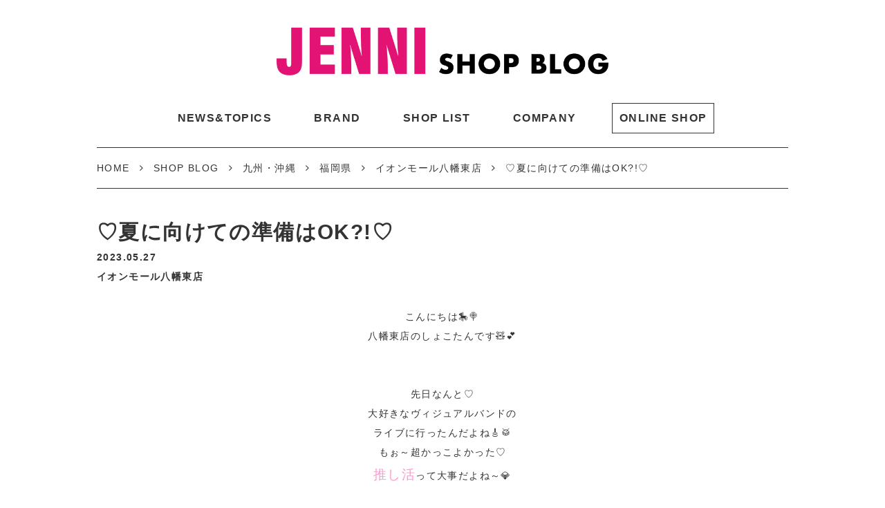

--- FILE ---
content_type: text/html; charset=UTF-8
request_url: https://jenni-shopblog.jp/blog/1123464
body_size: 9640
content:
<!doctype html>
<!--[if lt IE 7]><html dir="ltr" lang="ja"
	prefix="og: https://ogp.me/ns#"  class="no-js lt-ie9 lt-ie8 lt-ie7"><![endif]-->
<!--[if (IE 7)&!(IEMobile)]><html dir="ltr" lang="ja"
	prefix="og: https://ogp.me/ns#"  class="no-js lt-ie9 lt-ie8"><![endif]-->
<!--[if (IE 8)&!(IEMobile)]><html dir="ltr" lang="ja"
	prefix="og: https://ogp.me/ns#"  class="no-js lt-ie9"><![endif]-->
<!--[if gt IE 8]><html dir="ltr" lang="ja"
	prefix="og: https://ogp.me/ns#"  class="no-js"><!<![endif]-->
<html>
<head>
<meta charset="utf-8">
<meta http-equiv="content-language" content="ja">
<meta http-equiv="X-UA-Compatible" content="IE=edge">
<meta name="HandheldFriendly" content="True">
<meta name="MobileOptimized" content="320">
<meta name="viewport" content="width=device-width, initial-scale=1"/>
<!--[if lt IE 9]>
<script src="//html5shiv.googlecode.com/svn/trunk/html5.js"></script>
<script src="//css3-mediaqueries-js.googlecode.com/svn/trunk/css3-mediaqueries.js"></script>
<![endif]-->  
<title>♡夏に向けての準備はOK?!♡ - JENNI SHOP BLOG</title>

		<!-- All in One SEO 4.3.5.1 - aioseo.com -->
		<meta name="description" content="こんにちは🎠🍭 八幡東店のしょこたんです🧸💕" />
		<meta name="robots" content="max-image-preview:large" />
		<link rel="canonical" href="https://jenni-shopblog.jp/blog/1123464" />
		<meta name="generator" content="All in One SEO (AIOSEO) 4.3.5.1 " />
		<meta property="og:locale" content="ja_JP" />
		<meta property="og:site_name" content="JENNI SHOP BLOG - JENNI SHOP BLOG" />
		<meta property="og:type" content="article" />
		<meta property="og:title" content="♡夏に向けての準備はOK?!♡ - JENNI SHOP BLOG" />
		<meta property="og:description" content="こんにちは🎠🍭 八幡東店のしょこたんです🧸💕" />
		<meta property="og:url" content="https://jenni-shopblog.jp/blog/1123464" />
		<meta property="article:published_time" content="2023-05-27T06:52:19+00:00" />
		<meta property="article:modified_time" content="2023-05-27T06:52:19+00:00" />
		<meta name="twitter:card" content="summary_large_image" />
		<meta name="twitter:title" content="♡夏に向けての準備はOK?!♡ - JENNI SHOP BLOG" />
		<meta name="twitter:description" content="こんにちは🎠🍭 八幡東店のしょこたんです🧸💕" />
		<script type="application/ld+json" class="aioseo-schema">
			{"@context":"https:\/\/schema.org","@graph":[{"@type":"BlogPosting","@id":"https:\/\/jenni-shopblog.jp\/blog\/1123464#blogposting","name":"\u2661\u590f\u306b\u5411\u3051\u3066\u306e\u6e96\u5099\u306fOK?!\u2661 - JENNI SHOP BLOG","headline":"\u2661\u590f\u306b\u5411\u3051\u3066\u306e\u6e96\u5099\u306fOK?!\u2661","author":{"@id":"https:\/\/jenni-shopblog.jp\/blog\/author\/54#author"},"publisher":{"@id":"https:\/\/jenni-shopblog.jp\/#organization"},"image":{"@type":"ImageObject","url":"https:\/\/jenni-shopblog.jp\/wp-content\/uploads\/2023\/05\/Picsart_23-05-26_22-24-02-384-scaled.jpg","width":2560,"height":2560},"datePublished":"2023-05-27T06:52:19+09:00","dateModified":"2023-05-27T06:52:19+09:00","inLanguage":"ja","mainEntityOfPage":{"@id":"https:\/\/jenni-shopblog.jp\/blog\/1123464#webpage"},"isPartOf":{"@id":"https:\/\/jenni-shopblog.jp\/blog\/1123464#webpage"},"articleSection":"\u30a4\u30aa\u30f3\u30e2\u30fc\u30eb\u516b\u5e61\u6771\u5e97"},{"@type":"BreadcrumbList","@id":"https:\/\/jenni-shopblog.jp\/blog\/1123464#breadcrumblist","itemListElement":[{"@type":"ListItem","@id":"https:\/\/jenni-shopblog.jp\/#listItem","position":1,"item":{"@type":"WebPage","@id":"https:\/\/jenni-shopblog.jp\/","name":"\u30db\u30fc\u30e0","description":"\u30b8\u30a7\u30cb\u30a3\u30b7\u30e7\u30c3\u30d7\u30d6\u30ed\u30b0\u3067\u306f\u65b0\u4f5c\u30a2\u30a4\u30c6\u30e0\u306e\u7d39\u4ecb\u3084\u304a\u53cb\u3060\u3061\u30b9\u30ca\u30c3\u30d7\u3001\u6700\u65b0\u30a4\u30d9\u30f3\u30c8\u30cb\u30e5\u30fc\u30b9\u306a\u3069\u5185\u5bb9\u76db\u308a\u3060\u304f\u3055\u3093\uff01\u304a\u6c17\u306b\u5165\u308a\u306e\u304a\u5e97\u306e\u60c5\u5831\u3092\u3044\u3061\u65e9\u304f\u30c1\u30a7\u30c3\u30af\uff01\uff01\uff01","url":"https:\/\/jenni-shopblog.jp\/"}}]},{"@type":"Organization","@id":"https:\/\/jenni-shopblog.jp\/#organization","name":"JENNI SHOP BLOG","url":"https:\/\/jenni-shopblog.jp\/"},{"@type":"Person","@id":"https:\/\/jenni-shopblog.jp\/blog\/author\/54#author","url":"https:\/\/jenni-shopblog.jp\/blog\/author\/54","name":"\u30a4\u30aa\u30f3\u30e2\u30fc\u30eb\u516b\u5e61\u6771\u5e97","image":{"@type":"ImageObject","@id":"https:\/\/jenni-shopblog.jp\/blog\/1123464#authorImage","url":"https:\/\/secure.gravatar.com\/avatar\/018e42c496d9c1eead7da1dd41d2c2bf?s=96&d=mm&r=g","width":96,"height":96,"caption":"\u30a4\u30aa\u30f3\u30e2\u30fc\u30eb\u516b\u5e61\u6771\u5e97"}},{"@type":"WebPage","@id":"https:\/\/jenni-shopblog.jp\/blog\/1123464#webpage","url":"https:\/\/jenni-shopblog.jp\/blog\/1123464","name":"\u2661\u590f\u306b\u5411\u3051\u3066\u306e\u6e96\u5099\u306fOK?!\u2661 - JENNI SHOP BLOG","description":"\u3053\u3093\u306b\u3061\u306f\ud83c\udfa0\ud83c\udf6d \u516b\u5e61\u6771\u5e97\u306e\u3057\u3087\u3053\u305f\u3093\u3067\u3059\ud83e\uddf8\ud83d\udc95","inLanguage":"ja","isPartOf":{"@id":"https:\/\/jenni-shopblog.jp\/#website"},"breadcrumb":{"@id":"https:\/\/jenni-shopblog.jp\/blog\/1123464#breadcrumblist"},"author":{"@id":"https:\/\/jenni-shopblog.jp\/blog\/author\/54#author"},"creator":{"@id":"https:\/\/jenni-shopblog.jp\/blog\/author\/54#author"},"image":{"@type":"ImageObject","url":"https:\/\/jenni-shopblog.jp\/wp-content\/uploads\/2023\/05\/Picsart_23-05-26_22-24-02-384-scaled.jpg","@id":"https:\/\/jenni-shopblog.jp\/#mainImage","width":2560,"height":2560},"primaryImageOfPage":{"@id":"https:\/\/jenni-shopblog.jp\/blog\/1123464#mainImage"},"datePublished":"2023-05-27T06:52:19+09:00","dateModified":"2023-05-27T06:52:19+09:00"},{"@type":"WebSite","@id":"https:\/\/jenni-shopblog.jp\/#website","url":"https:\/\/jenni-shopblog.jp\/","name":"JENNI SHOP BLOG","description":"JENNI SHOP BLOG","inLanguage":"ja","publisher":{"@id":"https:\/\/jenni-shopblog.jp\/#organization"}}]}
		</script>
		<!-- All in One SEO -->

<link rel='stylesheet' id='sbi_styles-css'  href='https://jenni-shopblog.jp/wp-content/plugins/instagram-feed/css/sbi-styles.min.css?ver=6.1.5' type='text/css' media='all' />
<link rel='stylesheet' id='wp-block-library-css'  href='https://jenni-shopblog.jp/wp-includes/css/dist/block-library/style.min.css' type='text/css' media='all' />
<style id='global-styles-inline-css' type='text/css'>
body{--wp--preset--color--black: #000000;--wp--preset--color--cyan-bluish-gray: #abb8c3;--wp--preset--color--white: #ffffff;--wp--preset--color--pale-pink: #f78da7;--wp--preset--color--vivid-red: #cf2e2e;--wp--preset--color--luminous-vivid-orange: #ff6900;--wp--preset--color--luminous-vivid-amber: #fcb900;--wp--preset--color--light-green-cyan: #7bdcb5;--wp--preset--color--vivid-green-cyan: #00d084;--wp--preset--color--pale-cyan-blue: #8ed1fc;--wp--preset--color--vivid-cyan-blue: #0693e3;--wp--preset--color--vivid-purple: #9b51e0;--wp--preset--gradient--vivid-cyan-blue-to-vivid-purple: linear-gradient(135deg,rgba(6,147,227,1) 0%,rgb(155,81,224) 100%);--wp--preset--gradient--light-green-cyan-to-vivid-green-cyan: linear-gradient(135deg,rgb(122,220,180) 0%,rgb(0,208,130) 100%);--wp--preset--gradient--luminous-vivid-amber-to-luminous-vivid-orange: linear-gradient(135deg,rgba(252,185,0,1) 0%,rgba(255,105,0,1) 100%);--wp--preset--gradient--luminous-vivid-orange-to-vivid-red: linear-gradient(135deg,rgba(255,105,0,1) 0%,rgb(207,46,46) 100%);--wp--preset--gradient--very-light-gray-to-cyan-bluish-gray: linear-gradient(135deg,rgb(238,238,238) 0%,rgb(169,184,195) 100%);--wp--preset--gradient--cool-to-warm-spectrum: linear-gradient(135deg,rgb(74,234,220) 0%,rgb(151,120,209) 20%,rgb(207,42,186) 40%,rgb(238,44,130) 60%,rgb(251,105,98) 80%,rgb(254,248,76) 100%);--wp--preset--gradient--blush-light-purple: linear-gradient(135deg,rgb(255,206,236) 0%,rgb(152,150,240) 100%);--wp--preset--gradient--blush-bordeaux: linear-gradient(135deg,rgb(254,205,165) 0%,rgb(254,45,45) 50%,rgb(107,0,62) 100%);--wp--preset--gradient--luminous-dusk: linear-gradient(135deg,rgb(255,203,112) 0%,rgb(199,81,192) 50%,rgb(65,88,208) 100%);--wp--preset--gradient--pale-ocean: linear-gradient(135deg,rgb(255,245,203) 0%,rgb(182,227,212) 50%,rgb(51,167,181) 100%);--wp--preset--gradient--electric-grass: linear-gradient(135deg,rgb(202,248,128) 0%,rgb(113,206,126) 100%);--wp--preset--gradient--midnight: linear-gradient(135deg,rgb(2,3,129) 0%,rgb(40,116,252) 100%);--wp--preset--duotone--dark-grayscale: url('#wp-duotone-dark-grayscale');--wp--preset--duotone--grayscale: url('#wp-duotone-grayscale');--wp--preset--duotone--purple-yellow: url('#wp-duotone-purple-yellow');--wp--preset--duotone--blue-red: url('#wp-duotone-blue-red');--wp--preset--duotone--midnight: url('#wp-duotone-midnight');--wp--preset--duotone--magenta-yellow: url('#wp-duotone-magenta-yellow');--wp--preset--duotone--purple-green: url('#wp-duotone-purple-green');--wp--preset--duotone--blue-orange: url('#wp-duotone-blue-orange');--wp--preset--font-size--small: 13px;--wp--preset--font-size--medium: 20px;--wp--preset--font-size--large: 36px;--wp--preset--font-size--x-large: 42px;}.has-black-color{color: var(--wp--preset--color--black) !important;}.has-cyan-bluish-gray-color{color: var(--wp--preset--color--cyan-bluish-gray) !important;}.has-white-color{color: var(--wp--preset--color--white) !important;}.has-pale-pink-color{color: var(--wp--preset--color--pale-pink) !important;}.has-vivid-red-color{color: var(--wp--preset--color--vivid-red) !important;}.has-luminous-vivid-orange-color{color: var(--wp--preset--color--luminous-vivid-orange) !important;}.has-luminous-vivid-amber-color{color: var(--wp--preset--color--luminous-vivid-amber) !important;}.has-light-green-cyan-color{color: var(--wp--preset--color--light-green-cyan) !important;}.has-vivid-green-cyan-color{color: var(--wp--preset--color--vivid-green-cyan) !important;}.has-pale-cyan-blue-color{color: var(--wp--preset--color--pale-cyan-blue) !important;}.has-vivid-cyan-blue-color{color: var(--wp--preset--color--vivid-cyan-blue) !important;}.has-vivid-purple-color{color: var(--wp--preset--color--vivid-purple) !important;}.has-black-background-color{background-color: var(--wp--preset--color--black) !important;}.has-cyan-bluish-gray-background-color{background-color: var(--wp--preset--color--cyan-bluish-gray) !important;}.has-white-background-color{background-color: var(--wp--preset--color--white) !important;}.has-pale-pink-background-color{background-color: var(--wp--preset--color--pale-pink) !important;}.has-vivid-red-background-color{background-color: var(--wp--preset--color--vivid-red) !important;}.has-luminous-vivid-orange-background-color{background-color: var(--wp--preset--color--luminous-vivid-orange) !important;}.has-luminous-vivid-amber-background-color{background-color: var(--wp--preset--color--luminous-vivid-amber) !important;}.has-light-green-cyan-background-color{background-color: var(--wp--preset--color--light-green-cyan) !important;}.has-vivid-green-cyan-background-color{background-color: var(--wp--preset--color--vivid-green-cyan) !important;}.has-pale-cyan-blue-background-color{background-color: var(--wp--preset--color--pale-cyan-blue) !important;}.has-vivid-cyan-blue-background-color{background-color: var(--wp--preset--color--vivid-cyan-blue) !important;}.has-vivid-purple-background-color{background-color: var(--wp--preset--color--vivid-purple) !important;}.has-black-border-color{border-color: var(--wp--preset--color--black) !important;}.has-cyan-bluish-gray-border-color{border-color: var(--wp--preset--color--cyan-bluish-gray) !important;}.has-white-border-color{border-color: var(--wp--preset--color--white) !important;}.has-pale-pink-border-color{border-color: var(--wp--preset--color--pale-pink) !important;}.has-vivid-red-border-color{border-color: var(--wp--preset--color--vivid-red) !important;}.has-luminous-vivid-orange-border-color{border-color: var(--wp--preset--color--luminous-vivid-orange) !important;}.has-luminous-vivid-amber-border-color{border-color: var(--wp--preset--color--luminous-vivid-amber) !important;}.has-light-green-cyan-border-color{border-color: var(--wp--preset--color--light-green-cyan) !important;}.has-vivid-green-cyan-border-color{border-color: var(--wp--preset--color--vivid-green-cyan) !important;}.has-pale-cyan-blue-border-color{border-color: var(--wp--preset--color--pale-cyan-blue) !important;}.has-vivid-cyan-blue-border-color{border-color: var(--wp--preset--color--vivid-cyan-blue) !important;}.has-vivid-purple-border-color{border-color: var(--wp--preset--color--vivid-purple) !important;}.has-vivid-cyan-blue-to-vivid-purple-gradient-background{background: var(--wp--preset--gradient--vivid-cyan-blue-to-vivid-purple) !important;}.has-light-green-cyan-to-vivid-green-cyan-gradient-background{background: var(--wp--preset--gradient--light-green-cyan-to-vivid-green-cyan) !important;}.has-luminous-vivid-amber-to-luminous-vivid-orange-gradient-background{background: var(--wp--preset--gradient--luminous-vivid-amber-to-luminous-vivid-orange) !important;}.has-luminous-vivid-orange-to-vivid-red-gradient-background{background: var(--wp--preset--gradient--luminous-vivid-orange-to-vivid-red) !important;}.has-very-light-gray-to-cyan-bluish-gray-gradient-background{background: var(--wp--preset--gradient--very-light-gray-to-cyan-bluish-gray) !important;}.has-cool-to-warm-spectrum-gradient-background{background: var(--wp--preset--gradient--cool-to-warm-spectrum) !important;}.has-blush-light-purple-gradient-background{background: var(--wp--preset--gradient--blush-light-purple) !important;}.has-blush-bordeaux-gradient-background{background: var(--wp--preset--gradient--blush-bordeaux) !important;}.has-luminous-dusk-gradient-background{background: var(--wp--preset--gradient--luminous-dusk) !important;}.has-pale-ocean-gradient-background{background: var(--wp--preset--gradient--pale-ocean) !important;}.has-electric-grass-gradient-background{background: var(--wp--preset--gradient--electric-grass) !important;}.has-midnight-gradient-background{background: var(--wp--preset--gradient--midnight) !important;}.has-small-font-size{font-size: var(--wp--preset--font-size--small) !important;}.has-medium-font-size{font-size: var(--wp--preset--font-size--medium) !important;}.has-large-font-size{font-size: var(--wp--preset--font-size--large) !important;}.has-x-large-font-size{font-size: var(--wp--preset--font-size--x-large) !important;}
</style>
<link rel='stylesheet' id='slick-css'  href='https://jenni-shopblog.jp/wp-content/themes/pretake/library/css/slick.css?ver=1768361620' type='text/css' media='all' />
<link rel='stylesheet' id='slick-theme-css'  href='https://jenni-shopblog.jp/wp-content/themes/pretake/library/css/slick-theme.css?ver=1768361620' type='text/css' media='all' />
<link rel='stylesheet' id='style-css'  href='https://jenni-shopblog.jp/wp-content/themes/pretake/style.css?ver=1768361620' type='text/css' media='all' />
<script type='text/javascript' src='//ajax.googleapis.com/ajax/libs/jquery/2.1.4/jquery.min.js' id='jquery-js'></script>
<!-- Google Tag Manager -->
<script>(function(w,d,s,l,i){w[l]=w[l]||[];w[l].push({'gtm.start':
new Date().getTime(),event:'gtm.js'});var f=d.getElementsByTagName(s)[0],
j=d.createElement(s),dl=l!='dataLayer'?'&l='+l:'';j.async=true;j.src=
'https://www.googletagmanager.com/gtm.js?id='+i+dl;f.parentNode.insertBefore(j,f);
})(window,document,'script','dataLayer','GTM-PKKLWDK');</script>
<!-- End Google Tag Manager --><link rel="shortcut icon" href="https://jenni-shopblog.jp/wp-content/themes/pretake/images/favicon.ico" />
<link rel="apple-touch-icon" href="https://jenni-shopblog.jp/wp-content/themes/pretake/images/apple-touch-icon.png" sizes="180x180">
<link rel="icon" type="image/png" href="https://jenni-shopblog.jp/wp-content/themes/pretake/images/android-touch-icon.png" sizes="192x192">
</head>
<body>
<title>♡夏に向けての準備はOK?!♡ - JENNI SHOP BLOG</title>

		<!-- All in One SEO 4.3.5.1 - aioseo.com -->
		<meta name="description" content="こんにちは🎠🍭 八幡東店のしょこたんです🧸💕" />
		<meta name="robots" content="max-image-preview:large" />
		<link rel="canonical" href="https://jenni-shopblog.jp/blog/1123464" />
		<meta name="generator" content="All in One SEO (AIOSEO) 4.3.5.1 " />
		<meta property="og:locale" content="ja_JP" />
		<meta property="og:site_name" content="JENNI SHOP BLOG - JENNI SHOP BLOG" />
		<meta property="og:type" content="article" />
		<meta property="og:title" content="♡夏に向けての準備はOK?!♡ - JENNI SHOP BLOG" />
		<meta property="og:description" content="こんにちは🎠🍭 八幡東店のしょこたんです🧸💕" />
		<meta property="og:url" content="https://jenni-shopblog.jp/blog/1123464" />
		<meta property="article:published_time" content="2023-05-27T06:52:19+00:00" />
		<meta property="article:modified_time" content="2023-05-27T06:52:19+00:00" />
		<meta name="twitter:card" content="summary_large_image" />
		<meta name="twitter:title" content="♡夏に向けての準備はOK?!♡ - JENNI SHOP BLOG" />
		<meta name="twitter:description" content="こんにちは🎠🍭 八幡東店のしょこたんです🧸💕" />
		<script type="application/ld+json" class="aioseo-schema">
			{"@context":"https:\/\/schema.org","@graph":[{"@type":"BlogPosting","@id":"https:\/\/jenni-shopblog.jp\/blog\/1123464#blogposting","name":"\u2661\u590f\u306b\u5411\u3051\u3066\u306e\u6e96\u5099\u306fOK?!\u2661 - JENNI SHOP BLOG","headline":"\u2661\u590f\u306b\u5411\u3051\u3066\u306e\u6e96\u5099\u306fOK?!\u2661","author":{"@id":"https:\/\/jenni-shopblog.jp\/blog\/author\/54#author"},"publisher":{"@id":"https:\/\/jenni-shopblog.jp\/#organization"},"image":{"@type":"ImageObject","url":"https:\/\/jenni-shopblog.jp\/wp-content\/uploads\/2023\/05\/Picsart_23-05-26_22-24-02-384-scaled.jpg","width":2560,"height":2560},"datePublished":"2023-05-27T06:52:19+09:00","dateModified":"2023-05-27T06:52:19+09:00","inLanguage":"ja","mainEntityOfPage":{"@id":"https:\/\/jenni-shopblog.jp\/blog\/1123464#webpage"},"isPartOf":{"@id":"https:\/\/jenni-shopblog.jp\/blog\/1123464#webpage"},"articleSection":"\u30a4\u30aa\u30f3\u30e2\u30fc\u30eb\u516b\u5e61\u6771\u5e97"},{"@type":"BreadcrumbList","@id":"https:\/\/jenni-shopblog.jp\/blog\/1123464#breadcrumblist","itemListElement":[{"@type":"ListItem","@id":"https:\/\/jenni-shopblog.jp\/#listItem","position":1,"item":{"@type":"WebPage","@id":"https:\/\/jenni-shopblog.jp\/","name":"\u30db\u30fc\u30e0","description":"\u30b8\u30a7\u30cb\u30a3\u30b7\u30e7\u30c3\u30d7\u30d6\u30ed\u30b0\u3067\u306f\u65b0\u4f5c\u30a2\u30a4\u30c6\u30e0\u306e\u7d39\u4ecb\u3084\u304a\u53cb\u3060\u3061\u30b9\u30ca\u30c3\u30d7\u3001\u6700\u65b0\u30a4\u30d9\u30f3\u30c8\u30cb\u30e5\u30fc\u30b9\u306a\u3069\u5185\u5bb9\u76db\u308a\u3060\u304f\u3055\u3093\uff01\u304a\u6c17\u306b\u5165\u308a\u306e\u304a\u5e97\u306e\u60c5\u5831\u3092\u3044\u3061\u65e9\u304f\u30c1\u30a7\u30c3\u30af\uff01\uff01\uff01","url":"https:\/\/jenni-shopblog.jp\/"}}]},{"@type":"Organization","@id":"https:\/\/jenni-shopblog.jp\/#organization","name":"JENNI SHOP BLOG","url":"https:\/\/jenni-shopblog.jp\/"},{"@type":"Person","@id":"https:\/\/jenni-shopblog.jp\/blog\/author\/54#author","url":"https:\/\/jenni-shopblog.jp\/blog\/author\/54","name":"\u30a4\u30aa\u30f3\u30e2\u30fc\u30eb\u516b\u5e61\u6771\u5e97","image":{"@type":"ImageObject","@id":"https:\/\/jenni-shopblog.jp\/blog\/1123464#authorImage","url":"https:\/\/secure.gravatar.com\/avatar\/018e42c496d9c1eead7da1dd41d2c2bf?s=96&d=mm&r=g","width":96,"height":96,"caption":"\u30a4\u30aa\u30f3\u30e2\u30fc\u30eb\u516b\u5e61\u6771\u5e97"}},{"@type":"WebPage","@id":"https:\/\/jenni-shopblog.jp\/blog\/1123464#webpage","url":"https:\/\/jenni-shopblog.jp\/blog\/1123464","name":"\u2661\u590f\u306b\u5411\u3051\u3066\u306e\u6e96\u5099\u306fOK?!\u2661 - JENNI SHOP BLOG","description":"\u3053\u3093\u306b\u3061\u306f\ud83c\udfa0\ud83c\udf6d \u516b\u5e61\u6771\u5e97\u306e\u3057\u3087\u3053\u305f\u3093\u3067\u3059\ud83e\uddf8\ud83d\udc95","inLanguage":"ja","isPartOf":{"@id":"https:\/\/jenni-shopblog.jp\/#website"},"breadcrumb":{"@id":"https:\/\/jenni-shopblog.jp\/blog\/1123464#breadcrumblist"},"author":{"@id":"https:\/\/jenni-shopblog.jp\/blog\/author\/54#author"},"creator":{"@id":"https:\/\/jenni-shopblog.jp\/blog\/author\/54#author"},"image":{"@type":"ImageObject","url":"https:\/\/jenni-shopblog.jp\/wp-content\/uploads\/2023\/05\/Picsart_23-05-26_22-24-02-384-scaled.jpg","@id":"https:\/\/jenni-shopblog.jp\/#mainImage","width":2560,"height":2560},"primaryImageOfPage":{"@id":"https:\/\/jenni-shopblog.jp\/blog\/1123464#mainImage"},"datePublished":"2023-05-27T06:52:19+09:00","dateModified":"2023-05-27T06:52:19+09:00"},{"@type":"WebSite","@id":"https:\/\/jenni-shopblog.jp\/#website","url":"https:\/\/jenni-shopblog.jp\/","name":"JENNI SHOP BLOG","description":"JENNI SHOP BLOG","inLanguage":"ja","publisher":{"@id":"https:\/\/jenni-shopblog.jp\/#organization"}}]}
		</script>
		<!-- All in One SEO -->

<!-- Google Tag Manager -->
<script>(function(w,d,s,l,i){w[l]=w[l]||[];w[l].push({'gtm.start':
new Date().getTime(),event:'gtm.js'});var f=d.getElementsByTagName(s)[0],
j=d.createElement(s),dl=l!='dataLayer'?'&l='+l:'';j.async=true;j.src=
'https://www.googletagmanager.com/gtm.js?id='+i+dl;f.parentNode.insertBefore(j,f);
})(window,document,'script','dataLayer','GTM-PKKLWDK');</script>
<!-- End Google Tag Manager --></head>
<script>
$(function(){
    $(".menu-toggle").on("click", function() {
        $(this).next().slideToggle();
    });
});
$(function(){
  $('.first_title').on('click', function() {
    if($(this).hasClass('active')){
      $(this).removeClass('active');
      $(this).next().slideUp();
    }else{
      $('.first_title').removeClass('active');
      $('.second').slideUp();
      $(this).addClass('active');
      $(this).next().slideDown();
    }
  });  
  $('.second_title').on('click', function() {
    $(this).next().slideToggle();
    if($(this).hasClass('active')){
      $(this).removeClass('active');
    }else{
      $(this).addClass('active');
    }
  });
});
</script>
<body>
  <header id="header">
    <div class="inner relative">
      <div id="h_logo"><a href="https://jenni-shopblog.jp"><img src="https://jenni-shopblog.jp/wp-content/themes/pretake/images/h_logo.jpg" alt="" /></a></div>
      <span class="menu-toggle"><i class="fa fa-navicon"></i></span>
      <ul id="h_nav">
        <li><a href="https://www.jenni.jp/news">NEWS&amp;TOPICS</a></li>
        <li><a href="https://www.jenni.jp/brandlist">BRAND</a></li>
        <li><a href="https://www.jenni.jp/area">SHOP LIST</a></li>
        <li><a href="https://www.jenni.jp/company">COMPANY</a></li>
        <li class="online"><a href="https://www.jenni.jp/online">ONLINE SHOP</a></li>
      </ul>
    </div>
  </header><div id="breadcrumb"><div class="inner"><ul><li><a class="breadcrumb_home" href="https://jenni-shopblog.jp/">HOME</a></li><li><a href="https://jenni-shopblog.jp/blog">SHOP BLOG</a></li><li><a href="https://jenni-shopblog.jp/blog/area6">九州・沖縄</a></li><li><a href="https://jenni-shopblog.jp/blog/area6/40">福岡県</a></li><li><a href="https://jenni-shopblog.jp/blog/area6/40/054">イオンモール八幡東店</a></li><li>♡夏に向けての準備はOK?!♡</li></ul></div></div><div id="post">
  <div class="inner">
        <h1 class="main_title">♡夏に向けての準備はOK?!♡</h1>
    <div class="data">
      <time>2023.05.27</time>
      <div>イオンモール八幡東店</div>
    </div>
    <div class="contents">
      <div class="moz-text-html" lang="x-unicode">
<div dir="auto">
<div dir="auto" style="text-align: center">こんにちは&#x1f3a0;&#x1f36d;</div>
<div dir="auto" style="text-align: center">八幡東店のしょこたんです&#x1f9f8;&#x1f495;</div>
<div dir="auto" style="text-align: center"> </div>
<div dir="auto" style="text-align: center"> </div>
<div dir="auto" style="text-align: center">先日なんと♡</div>
<div dir="auto" style="text-align: center">大好きなヴィジュアルバンドの</div>
<div dir="auto" style="text-align: center">ライブに行ったんだよね&#x1f3b8;&#x1f941;</div>
<div dir="auto" style="text-align: center">もぉ～超かっこよかった♡</div>
<div dir="auto" style="text-align: center"><span style="font-size: 14pt;color: #ff99cc">推し活</span>って大事だよね～&#x1f48e;</div>
<div dir="auto" style="text-align: center"> </div>
<div dir="auto" style="text-align: center"><img class="alignnone size-medium wp-image-1123469" src="https://jenni-shopblog.jp/wp-content/uploads/2023/05/SNOW_20230526_225153_926-225x300.jpg" alt="" width="225" height="300" srcset="https://jenni-shopblog.jp/wp-content/uploads/2023/05/SNOW_20230526_225153_926-225x300.jpg 225w, https://jenni-shopblog.jp/wp-content/uploads/2023/05/SNOW_20230526_225153_926-768x1024.jpg 768w, https://jenni-shopblog.jp/wp-content/uploads/2023/05/SNOW_20230526_225153_926-1152x1536.jpg 1152w, https://jenni-shopblog.jp/wp-content/uploads/2023/05/SNOW_20230526_225153_926.jpg 1280w" sizes="(max-width: 225px) 100vw, 225px" /></div>
<div dir="auto" style="text-align: center"> </div>
<div dir="auto" style="text-align: center">みんなの<span style="color: #ff99cc;font-size: 14pt">推し</span>も教えて欲しいな&#x1f603;&#x1f497;</div>
<div dir="auto" style="text-align: center"> </div>
<div dir="auto" style="text-align: center"> </div>
<div dir="auto" style="text-align: center"> </div>
<div dir="auto" style="text-align: center">さて&#x1f3b5;今回は</div>
<div dir="auto" style="text-align: center">もーすぐ夏到来っ&#x1f33a;&#x1f34d;</div>
<div dir="auto" style="text-align: center"> </div>
<div dir="auto" style="text-align: center">みんなは夏に向けての</div>
<div dir="auto" style="text-align: center"><span style="color: #ff00ff;font-size: 14pt">準備は出来てる～～&#x1f97a;&#x2728;？</span></div>
<div dir="auto" style="text-align: center"> </div>
<div dir="auto" style="text-align: center"> </div>
<div dir="auto" style="text-align: center"> </div>
<div dir="auto" style="text-align: center">今年はプールの授業や</div>
<div dir="auto" style="text-align: center">海やプールに遊びに行くって子が</div>
<div dir="auto" style="text-align: center">多いよね&#x1f970;&#x2665;&#xfe0f;</div>
<div dir="auto" style="text-align: center"> </div>
<div dir="auto" style="text-align: center"> </div>
<div dir="auto" style="text-align: center">
<div dir="auto">しょこたん&#x1f9f8;が</div>
<div dir="auto">夏の必須アイテム&#x1f424;&#x1f30a;</div>
</div>
<div dir="auto" style="text-align: center"> </div>
<div dir="auto" style="text-align: center"> </div>
<div dir="auto" style="text-align: center">スイムウェアを</div>
<div dir="auto" style="text-align: center">紹介しちゃうよ～&#x1f984;&#x1f497;</div>
<div dir="auto" style="text-align: center"> </div>
<div dir="auto" style="text-align: center"> </div>
<div dir="auto" style="text-align: center"><img loading="lazy" class="alignnone size-medium wp-image-1123466" src="https://jenni-shopblog.jp/wp-content/uploads/2023/05/Picsart_23-05-26_22-31-26-175-300x300.jpg" alt="" width="300" height="300" srcset="https://jenni-shopblog.jp/wp-content/uploads/2023/05/Picsart_23-05-26_22-31-26-175-300x300.jpg 300w, https://jenni-shopblog.jp/wp-content/uploads/2023/05/Picsart_23-05-26_22-31-26-175-1024x1024.jpg 1024w, https://jenni-shopblog.jp/wp-content/uploads/2023/05/Picsart_23-05-26_22-31-26-175-150x150.jpg 150w, https://jenni-shopblog.jp/wp-content/uploads/2023/05/Picsart_23-05-26_22-31-26-175-768x768.jpg 768w, https://jenni-shopblog.jp/wp-content/uploads/2023/05/Picsart_23-05-26_22-31-26-175-1536x1536.jpg 1536w, https://jenni-shopblog.jp/wp-content/uploads/2023/05/Picsart_23-05-26_22-31-26-175-2048x2048.jpg 2048w, https://jenni-shopblog.jp/wp-content/uploads/2023/05/Picsart_23-05-26_22-31-26-175-600x600.jpg 600w" sizes="(max-width: 300px) 100vw, 300px" /></div>
<div dir="auto" style="text-align: center"> </div>
<div dir="auto" style="text-align: center"><span style="color: #99ccff">♡バイカラーZIPラッシュガード</span></div>
<div dir="auto" style="text-align: center">(オフホワイト/ブラック/ラベンダー)</div>
<div dir="auto" style="text-align: center"><span style="color: #ff99cc;font-size: 14pt">税込¥4290</span></div>
<div dir="auto" style="text-align: center"> </div>
<div dir="auto" style="text-align: center"> </div>
<div dir="auto" style="text-align: center">指穴付きで手の甲までしっかりと</div>
<div dir="auto" style="text-align: center">カバーしてくれるから<br />
日焼け対策には欠かせないアイテム&#x1f31e;</div>
<div dir="auto" style="text-align: center"> </div>
<div dir="auto" style="text-align: center"> </div>
<div dir="auto" style="text-align: center"><img loading="lazy" class="alignnone size-medium wp-image-1123467" src="https://jenni-shopblog.jp/wp-content/uploads/2023/05/Picsart_23-05-26_22-37-09-636-300x300.jpg" alt="" width="300" height="300" srcset="https://jenni-shopblog.jp/wp-content/uploads/2023/05/Picsart_23-05-26_22-37-09-636-300x300.jpg 300w, https://jenni-shopblog.jp/wp-content/uploads/2023/05/Picsart_23-05-26_22-37-09-636-1024x1024.jpg 1024w, https://jenni-shopblog.jp/wp-content/uploads/2023/05/Picsart_23-05-26_22-37-09-636-150x150.jpg 150w, https://jenni-shopblog.jp/wp-content/uploads/2023/05/Picsart_23-05-26_22-37-09-636-768x768.jpg 768w, https://jenni-shopblog.jp/wp-content/uploads/2023/05/Picsart_23-05-26_22-37-09-636-1536x1536.jpg 1536w, https://jenni-shopblog.jp/wp-content/uploads/2023/05/Picsart_23-05-26_22-37-09-636-2048x2048.jpg 2048w, https://jenni-shopblog.jp/wp-content/uploads/2023/05/Picsart_23-05-26_22-37-09-636-600x600.jpg 600w" sizes="(max-width: 300px) 100vw, 300px" /></div>
<div dir="auto" style="text-align: center"> </div>
<div dir="auto" style="text-align: center"><span style="color: #99ccff">♡4Pタイダイスイムウェア</span></div>
<div dir="auto" style="text-align: center">(サックス/ラベンダー)</div>
<div dir="auto" style="text-align: center"><span style="color: #ff99cc;font-size: 14pt">税込¥8690</span></div>
<div dir="auto" style="text-align: center"> </div>
<div dir="auto" style="text-align: center"> </div>
<div dir="auto" style="text-align: center">セットアップのウェア風に着れるよ&#x1f459;<br />
Tシャツ、ショーパン、</div>
<div dir="auto" style="text-align: center">インナータンク、ショーツの4点セット&#x1f3b6;</div>
<div dir="auto" style="text-align: center"> </div>
<div dir="auto" style="text-align: center">Tシャツとショーパンは乾きやすい</div>
<div dir="auto" style="text-align: center">水着用カットソー素材、<br />
インナーはストレッチの効いている</div>
<div dir="auto" style="text-align: center">ツーウェイ素材♫</div>
<div dir="auto" style="text-align: center">スイムパッドが取り付けられるよ&#x2747;&#xfe0f;</div>
<div dir="auto" style="text-align: center">&#x26a0;&#xfe0f;スイムパッドは別売です</div>
<div dir="auto" style="text-align: center"> </div>
<div dir="auto" style="text-align: center"> </div>
<div dir="auto" style="text-align: center"><img loading="lazy" class="alignnone size-medium wp-image-1123468" src="https://jenni-shopblog.jp/wp-content/uploads/2023/05/Picsart_23-05-26_22-39-24-006-300x300.jpg" alt="" width="300" height="300" srcset="https://jenni-shopblog.jp/wp-content/uploads/2023/05/Picsart_23-05-26_22-39-24-006-300x300.jpg 300w, https://jenni-shopblog.jp/wp-content/uploads/2023/05/Picsart_23-05-26_22-39-24-006-1024x1024.jpg 1024w, https://jenni-shopblog.jp/wp-content/uploads/2023/05/Picsart_23-05-26_22-39-24-006-150x150.jpg 150w, https://jenni-shopblog.jp/wp-content/uploads/2023/05/Picsart_23-05-26_22-39-24-006-768x768.jpg 768w, https://jenni-shopblog.jp/wp-content/uploads/2023/05/Picsart_23-05-26_22-39-24-006-1536x1536.jpg 1536w, https://jenni-shopblog.jp/wp-content/uploads/2023/05/Picsart_23-05-26_22-39-24-006-2048x2048.jpg 2048w, https://jenni-shopblog.jp/wp-content/uploads/2023/05/Picsart_23-05-26_22-39-24-006-600x600.jpg 600w" sizes="(max-width: 300px) 100vw, 300px" /></div>
<div dir="auto" style="text-align: center"> </div>
<div dir="auto" style="text-align: center">
<div dir="auto"><span style="color: #99ccff">♡ナップサック付きクリアトートバッグ</span></div>
<div dir="auto">(オフホワイト/ブラック)</div>
<div dir="auto"><span style="color: #ff99cc;font-size: 14pt">税込¥3190</span></div>
<div dir="auto"> </div>
<div dir="auto"> </div>
<div dir="auto">ギンガムチェックのナップサックは<br />
単品でも使えるよ～&#x1f9f8;&#x1f352;</div>
</div>
<div dir="auto" style="text-align: center"> </div>
<div dir="auto" style="text-align: center"> </div>
<div dir="auto" style="text-align: center">
<div dir="auto"><span style="color: #99ccff">♡やわらかシャワーサンダル</span></div>
<div dir="auto">(ブラック/ラベンダー)</div>
<div dir="auto"><span style="font-size: 14pt;color: #ff99cc">税込¥2530</span></div>
<div dir="auto"> </div>
<div dir="auto"> </div>
<div dir="auto">シンプルなデザインにJENNIロゴが目を引く</div>
<div dir="auto">毎年人気のシャワーサンダルが登場&#x1f3d6;&#xfe0f;</div>
</div>
</div>
</div>
<div dir="auto" style="text-align: center"> </div>
<div dir="auto" style="text-align: center"> </div>
<div dir="auto" style="text-align: center"> </div>
<div dir="auto" style="text-align: center"> </div>
<div dir="auto" style="text-align: center"><span style="color: #cc99ff;font-size: 18pt">TOTAL税込￥18700&#x1f407;&#x1f352;</span></div>
<div dir="auto"> </div>
<div dir="auto" style="text-align: center"><span style="color: #ff99cc">今ならノベルティもGETできちゃうよん&#x1f380;</span></div>
<div dir="auto" style="text-align: center"> </div>
<div dir="auto" style="text-align: center">
<div dir="auto" style="text-align: center">
<div dir="auto" style="text-align: center">
<div dir="auto" style="text-align: center"> </div>
<div dir="auto" style="text-align: center"> </div>
<div dir="auto" style="text-align: center"><span style="color: #999999">気になるアイテムはあったかな&#x2728;&#x2754;</span></div>
<div dir="auto" style="text-align: center">
<div dir="auto" style="text-align: center"> </div>
</div>
</div>
</div>
<div dir="auto" style="text-align: center"><span style="color: #999999">夏の準備はJENNIでっ&#x1f60d;&#x2728;</span></div>
<div dir="auto" style="text-align: center"> </div>
<div dir="auto" style="text-align: center"> </div>
<div dir="auto" style="text-align: center"> </div>
<div dir="auto" style="text-align: center">5月27日(土)〜START</div>
<div dir="auto" style="text-align: center"><span style="font-size: 14pt;color: #ff00ff">\JENNI love SUMMER FAIR/</span></div>
<div dir="auto" style="text-align: center"><span style="font-size: 14pt;color: #ff00ff">⇩⇩⇩</span></div>
<div dir="auto" style="text-align: center"><span style="font-size: 14pt;color: #ff00ff"> <img loading="lazy" class="alignnone size-medium wp-image-1120686" src="https://jenni-shopblog.jp/wp-content/uploads/2023/05/4CA78C96-0C11-4F22-B147-D96C915CE696-300x300.jpeg" alt="" width="300" height="300" srcset="https://jenni-shopblog.jp/wp-content/uploads/2023/05/4CA78C96-0C11-4F22-B147-D96C915CE696-300x300.jpeg 300w, https://jenni-shopblog.jp/wp-content/uploads/2023/05/4CA78C96-0C11-4F22-B147-D96C915CE696-1024x1024.jpeg 1024w, https://jenni-shopblog.jp/wp-content/uploads/2023/05/4CA78C96-0C11-4F22-B147-D96C915CE696-150x150.jpeg 150w, https://jenni-shopblog.jp/wp-content/uploads/2023/05/4CA78C96-0C11-4F22-B147-D96C915CE696-768x768.jpeg 768w, https://jenni-shopblog.jp/wp-content/uploads/2023/05/4CA78C96-0C11-4F22-B147-D96C915CE696-600x600.jpeg 600w, https://jenni-shopblog.jp/wp-content/uploads/2023/05/4CA78C96-0C11-4F22-B147-D96C915CE696.jpeg 1170w" sizes="(max-width: 300px) 100vw, 300px" /></span></div>
<div dir="auto" style="text-align: center"> </div>
<div dir="auto" style="text-align: center">JENNI loveのお洋服を含む ￥8,000以上お買い上げの方に</div>
<div dir="auto" style="text-align: center">電動シェーバーをプレゼント&#x1f381;&#x1f495;</div>
<div dir="auto" style="text-align: center"> </div>
<div dir="auto"> </div>
<div dir="auto" style="text-align: center">&#x26a0;&#xfe0f;注意&#x26a0;&#xfe0f;</div>
<div dir="auto" style="text-align: center">※無くなり次第、終了となります。</div>
<div dir="auto" style="text-align: center">※1会計お1つのお渡しです。</div>
<div dir="auto" style="text-align: center">※おこさまお1人につきお1つのお渡しです。</div>
<div dir="auto" style="text-align: center"> </div>
<div dir="auto" style="text-align: center"><span style="color: #99ccff;font-size: 14pt">数量限定</span>なのでお早めに～&#x1f607;</div>
<div dir="auto" style="text-align: center"> </div>
<div dir="auto" style="text-align: center"> SHOPでは、スムーズにお会計ができるよう</div>
<div dir="auto" style="text-align: center">商品のお取り置きも承っております&#x1f914;&#x1f380;</div>
<div dir="auto" style="text-align: center"> </div>
<div dir="auto" style="text-align: center"> </div>
<div dir="auto" style="text-align: center">ノベルティ、SALE商品は</div>
<div dir="auto" style="text-align: center">お取り置きは出来かねますので</div>
<div dir="auto" style="text-align: center">予めご了承下さい。</div>
<div dir="auto" style="text-align: center"> </div>
<div dir="auto" style="text-align: center"> </div>
<div dir="auto"> </div>
<div dir="auto" style="text-align: center">ぜひGETしてね～&#x1f430;&#x1f353;&#x1f33c;</div>
<div dir="auto" style="text-align: center"> </div>
<div dir="auto">
<div dir="auto" style="text-align: center">
<div dir="auto" style="text-align: center">
<div dir="auto" style="text-align: center"> </div>
<div dir="auto" style="text-align: center">
<div dir="auto" style="text-align: center"><span style="color: #ff99cc;font-size: 18pt">❥︎:❥︎お知らせ❥︎:❥︎</span></div>
<div dir="auto" style="text-align: center"> </div>
<div dir="auto" style="text-align: center"> </div>
<div dir="auto" style="text-align: center"><span style="color: #ff99cc">画像をクリックしてね♡</span></div>
<div dir="auto" style="text-align: center"> </div>
<div dir="auto" style="text-align: center"><a href="https://jenni-shopblog.jp/blog/965524"><img loading="lazy" class="alignnone size-medium wp-image-965529 aligncenter" src="https://jenni-shopblog.jp/wp-content/uploads/2022/09/Picsart_22-09-08_17-40-18-687-300x200.jpg" alt="" width="300" height="200" srcset="https://jenni-shopblog.jp/wp-content/uploads/2022/09/Picsart_22-09-08_17-40-18-687-300x200.jpg 300w, https://jenni-shopblog.jp/wp-content/uploads/2022/09/Picsart_22-09-08_17-40-18-687-1024x684.jpg 1024w, https://jenni-shopblog.jp/wp-content/uploads/2022/09/Picsart_22-09-08_17-40-18-687-768x513.jpg 768w, https://jenni-shopblog.jp/wp-content/uploads/2022/09/Picsart_22-09-08_17-40-18-687-1536x1025.jpg 1536w, https://jenni-shopblog.jp/wp-content/uploads/2022/09/Picsart_22-09-08_17-40-18-687-2048x1367.jpg 2048w, https://jenni-shopblog.jp/wp-content/uploads/2022/09/Picsart_22-09-08_17-40-18-687-600x400.jpg 600w" sizes="(max-width: 300px) 100vw, 300px" /></a></div>
<div dir="auto" style="text-align: center"> </div>
<div dir="auto" style="text-align: center"> </div>
<div dir="auto" style="text-align: center">
<div dir="auto" style="text-align: center">
<div dir="auto" style="text-align: center"><a href="https://jenni-shopblog.jp/blog/1052353"><span style="color: #99ccff">#毎月12日はジェニィDay&#x1f352;</span></a></div>
<div dir="auto">
<div dir="auto" style="text-align: center">
<div dir="auto"><span style="color: #99ccff"><a style="color: #99ccff" href="https://jenni-shopblog.jp/blog/849506">♯New&#x1f308;リユースショッパー</a></span></div>
<div dir="auto"><span style="color: #99ccff"><a style="color: #99ccff" href="https://jenni-shopblog.jp/blog/670459">♯コスメ専用ショッパー</a></span></div>
<div dir="auto"><span style="color: #99ccff"><a style="color: #99ccff" href="https://jenni-shopblog.jp/blog/672648">♯ラブベアLIN</a></span><span style="color: #99ccff"><a style="color: #99ccff" href="https://jenni-shopblog.jp/blog/672648">Eスタンプ販売中</a></span></div>
</div>
<div dir="auto" style="text-align: center"> </div>
<div dir="auto" style="text-align: center"> </div>
<div dir="auto" style="text-align: center">
<div dir="auto" style="text-align: center">
<div dir="auto">
<div dir="auto">
<div dir="auto">
<div dir="auto"><span style="color: #cc99ff">\オンラインSHOPはこちらから&#x1f6d2;&#x1f6d2;/</span></div>
</div>
<div dir="auto"> </div>
</div>
</div>
</div>
<div dir="auto">
<div dir="auto" style="text-align: center">
<div dir="auto">
<div dir="auto">
<div dir="auto">
<div dir="auto">
<div dir="auto">
<div dir="auto" style="text-align: center">
<div dir="auto" style="text-align: center">
<div dir="auto">
<div dir="auto" style="text-align: center">
<div dir="auto">
<div dir="auto">
<div dir="auto">
<div dir="auto" style="text-align: center">
<div dir="auto">
<div dir="auto" style="text-align: center">
<div dir="auto" style="text-align: center">
<div dir="auto" style="text-align: center">
<div dir="auto" style="text-align: center">
<div dir="auto" style="text-align: center">
<div dir="auto" style="text-align: center">
<div dir="auto" style="text-align: center">
<div dir="auto" style="text-align: center">
<div dir="auto" style="text-align: center">
<div dir="auto" style="text-align: center">
<div dir="auto" style="text-align: center"><a href="https://www.jenni-online.jp/"><img loading="lazy" class="alignnone size-medium wp-image-546303" src="https://jenni-shopblog.jp/wp-content/uploads/2021/01/bnr_top_01_sp-300x169.jpg" alt="" width="300" height="169" srcset="https://jenni-shopblog.jp/wp-content/uploads/2021/01/bnr_top_01_sp-300x169.jpg 300w, https://jenni-shopblog.jp/wp-content/uploads/2021/01/bnr_top_01_sp.jpg 640w" sizes="(max-width: 300px) 100vw, 300px" /></a></div>
<div dir="auto"> </div>
<div dir="auto" style="text-align: center">
<p style="text-align: center"><span style="color: #cc99ff">\LINEはこちらから&#x1f58d;/</span></p>
<p style="text-align: center"><a href="https://line.me/R/ti/p/%40xat.0000188773.1io"><img src="https://scdn.line-apps.com/n/line_add_friends/btn/ja.png" alt="友だち追加" height="36" border="0" /></a></p>
<p style="text-align: center"><span style="color: #cc99ff">\インスタfollow me♡/</span></p>
<p style="text-align: center"><a href="https://www.instagram.com/jennilove_official/"><img loading="lazy" class="alignnone size-medium wp-image-540036 aligncenter" src="https://jenni-shopblog.jp/wp-content/uploads/2020/12/instagram_blog-300x169.jpg" alt="" width="300" height="169" srcset="https://jenni-shopblog.jp/wp-content/uploads/2020/12/instagram_blog-300x169.jpg 300w, https://jenni-shopblog.jp/wp-content/uploads/2020/12/instagram_blog.jpg 640w" sizes="(max-width: 300px) 100vw, 300px" /></a></p>
</div>
</div>
</div>
</div>
</div>
</div>
</div>
</div>
</div>
</div>
</div>
</div>
</div>
</div>
</div>
</div>
</div>
</div>
</div>
</div>
</div>
</div>
</div>
</div>
</div>
</div>
</div>
</div>
<div dir="auto" style="text-align: center"> </div>
<div dir="auto" style="text-align: center"> </div>
<div dir="auto" style="text-align: center"> </div>
<div dir="auto" style="text-align: center"> </div>
<div dir="auto" style="text-align: center">
<div dir="auto" style="text-align: center"><span style="color: #ff99cc">✰⋆｡:ﾟ･*☽:ﾟ･⋆｡✰⋆｡:ﾟ･*☽:ﾟ･⋆｡✰⋆｡:ﾟ･*☽</span></div>
<div dir="auto" style="text-align: center"> </div>
<div dir="auto" style="text-align: center"><span style="color: #cc99ff;font-size: 14pt">JENNI八幡東店</span></div>
<div dir="auto" style="text-align: center"> </div>
<div dir="auto" style="text-align: center"><span style="color: #808080">TEL:093-616-6471</span></div>
<div dir="auto" style="text-align: center"><span style="color: #808080">営業時間:10:00～21:00</span></div>
<div dir="auto" style="text-align: center"> </div>
<div dir="auto" style="text-align: center"><span style="color: #ff99cc">✰⋆｡:ﾟ･*☽:ﾟ･⋆｡✰⋆｡:ﾟ･*☽:ﾟ･⋆｡✰⋆｡:ﾟ･*☽</span></div>
</div>
</div>
</div>
</div>
</div>
<div dir="auto" style="text-align: center"> </div>
</div>
<div dir="auto" style="text-align: center"> </div>
</div>
<div dir="auto" style="text-align: center"> </div>
</div>
</div>
<div class="moz-text-html" lang="x-unicode">
<div dir="auto">
<div dir="auto" style="text-align: center"> </div>
</div>
</div>
    </div>
    <div class="other_post">
      <div class="prev"><a href="https://jenni-shopblog.jp/blog/1123301" rel="prev"><span>前の記事へ</span></a></div>
      <div class="next"><a href="https://jenni-shopblog.jp/blog/1123474" rel="next"><span>次の記事へ</span></a></div>
    </div>
      </div>
</div>
<div id="f_shop_list">
  <div class="inner">
    <div class="shop_list">
  <ul class="first">
    <li class="first_list">
      <div class="first_title title">北海道・東北</div>
      <ul class="second">
        <li>
          <div class="second_title title">北海道</div>
          <ul class="third">
            <li><a href="/blog/area1/01/002">アリオ札幌店</a></li>
            <li><a href="/blog/area1/01/003">イオン上磯店</a></li>
          </ul>
        </li>
        <li>
          <div class="second_title title">宮城県</div>
          <ul class="third">
            <li><a href="/blog/area1/04/004">ララガーデン長町店</a></li>
          </ul>
        </li>
      </ul>
    </li>
    <li class="first_list">
      <div class="first_title title">関東</div>
      <ul class="second">
        <li>
          <div class="second_title title">東京都</div>
          <ul class="third">
            <li><a href="/blog/area2/13/059">SoLaDo竹下通り店</a></li>
            <li><a href="/blog/area2/13/012">北千住マルイ店</a></li>
          </ul>
        </li>
        <li>
          <div class="second_title title">栃木県</div>
          <ul class="third">
            <li><a href="/blog/area2/09/006">FKDインターパーク店</a></li>
          </ul>
        </li>
        <li>
          <div class="second_title title">群馬県</div>
          <ul class="third">
            <li><a href="/blog/area2/10/074">イオンモール高崎店</a></li>
          </ul>
        </li>
        <li>
          <div class="second_title title">埼玉県</div>
          <ul class="third">
            <li><a href="/blog/area2/11/010">イオンモール川口前川店</a></li>
            <li><a href="/blog/area2/11/011">モラージュ菖蒲店</a></li>
            <li><a href="/blog/area2/11/84">イオンレイクタウンmori店</a></li>
            
          </ul>
        </li>
        <li>
          <div class="second_title title">千葉県</div>
          <ul class="third">
            <li><a href="/blog/area2/12/007">イオンモール幕張新都心店</a></li>
          </ul>
        </li>
        <li>
          <div class="second_title title">神奈川県</div>
          <ul class="third">
            <li><a href="/blog/area2/14/016">ららぽーと海老名店</a></li>
            <li><a href="/blog/area2/14/017">モザイクモール港北店</a></li>
          </ul>
        </li>
      </ul>
    </li>
    <li class="first_list">
      <div class="first_title title">東海・北陸</div>
      <ul class="second">
        <li>
          <div class="second_title title">新潟県</div>
          <ul class="third">
            <li><a href="/blog/area3/15/066">イオンモール新潟亀田インター店</a></li>
          </ul>
        </li>
        <li>
          <div class="second_title title">石川県</div>
          <ul class="third">
			  <li><a href="/blog/area3/17/081">イオンモール白山店</a></li>
          </ul>
        </li>
        <li>
          <div class="second_title title">福井県</div>
          <ul class="third">
            <li><a href="/blog/area3/18/021">アピタ福井大和田店</a></li>
          </ul>
        </li>
        <li>
          <div class="second_title title">愛知県</div>
          <ul class="third">
            <li><a href="/blog/area3/23/072">mozoワンダーシティ店</a></li>
            <li><a href="/blog/area3/23/080">ららぽーと愛知東郷店</a></li>
            <li><a href="/blog/area3/23/025">イオンモール名古屋茶屋店</a></li>
            <li><a href="/blog/area3/23/027">イオンモール大高店</a></li>
          </ul>
        </li>
        <li>
          <div class="second_title title">静岡県</div>
          <ul class="third">
            <li><a href="/blog/area3/22/071">ららぽーと沼津店</a></li>
            <li><a href="/blog/area3/22/024">イオンモール浜松市野店</a></li>
          </ul>
        </li>
      </ul>
    </li>
    <li class="first_list">
      <div class="first_title title">近畿</div>
      <ul class="second">
        <li>
          <div class="second_title title">大阪府</div>
          <ul class="third">
            <li><a href="/blog/area4/27/034">ららぽーとEXPOCITY店</a></li>
            <li><a href="/blog/area4/27/036">あべのキューズモール店</a></li>
            <li><a href="/blog/area4/27/083">ららぽーと門真店</a></li>
            <li><a href="/blog/area4/27/061">イオンモール堺北花田店</a></li>
          </ul>
        </li>
        <li>
          <div class="second_title title">兵庫県</div>
          <ul class="third">
            <li><a href="/blog/area4/28/040">イオンモール神戸北店</a></li>
          </ul>
        </li>
        <li>
          <div class="second_title title">京都府</div>
          <ul class="third">
            <li><a href="/blog/area4/26/044">イオンモール京都桂川店</a></li>
          </ul>
        </li>
        <li>
          <div class="second_title title">奈良県</div>
          <ul class="third">
            <li><a href="/blog/area4/29/042">イオンモール橿原店</a></li>
          </ul>
        </li>
      </ul>
    </li>
    <li class="first_list">
      <div class="first_title title">中国・四国</div>
      <ul class="second">
        <li>
          <div class="second_title title">広島県</div>
          <ul class="third">
            <li><a href="/blog/area5/34/049">ゆめタウン廿日市店</a></li>
          </ul>
        </li>
        <li>
          <div class="second_title title">愛媛県</div>
          <ul class="third">
            <li><a href="/blog/area5/38/051">エミフルMASAKI店</a></li>
          </ul>
        </li>
      </ul>
    </li>
    <li class="first_list">
      <div class="first_title title">九州・沖縄</div>
      <ul class="second">
        <li>
          <div class="second_title title">福岡県</div>
          <ul class="third">
            <li><a href="/blog/area6/40/054">イオンモール八幡東店</a></li>
            <li><a href="/blog/area6/40/082">ららぽーと福岡店</a></li>
            <li><a href="/blog/area6/40/053">イオンモール筑紫野店</a></li>
          </ul>
        </li>
      </ul>
    </li>
  </ul>
</div>  </div>
</div>
<footer id="footer">
  <div class="inner">
    <div id="f_nav">
      <ul>
        <li><a href="https://www.jenni.jp/news">NEWS&amp;TOPICS</a></li>
        <li><a href="https://www.jenni.jp/brandlist">BRAND</a></li>
        <li><a href="https://www.jenni.jp/area">SHOP LIST</a></li>
        <li><a href="https://www.jenni.jp/company">COMPANY</a></li>
        <li class="online"><a href="https://www.jenni.jp/online">ONLINE SHOP</a></li>
      </ul>
    </div>
    <div id="f_sns">
      <ul>
        <li class="instagram_btn"><a href="https://www.instagram.com/jennilove_official/" target="_blank"><img src="https://jenni-shopblog.jp/wp-content/themes/pretake/images/icon/icon_instagram.png" alt="Instagram" /></a></li>
        <li><a href="https://www.jenni.jp/line/" target="_blank"><img src="https://jenni-shopblog.jp/wp-content/themes/pretake/images/icon/icon_line.png" alt="LINE" /></a></li>
        <li><a href="https://twitter.com/jenniofficial12" target="_blank"><img src="https://jenni-shopblog.jp/wp-content/themes/pretake/images/icon/icon_twitter.png" alt="Twitter" /></a></li>
        <li><a href="https://wear.jp/shop/59814/" target="_blank"><img src="https://jenni-shopblog.jp/wp-content/themes/pretake/images/icon/icon_wear.png" alt="WEAR" /></a></li>
        <li><a href="https://zozo.jp/shop/jenni/" target="_blank"><img src="https://jenni-shopblog.jp/wp-content/themes/pretake/images/icon/icon_zozo.png" alt="ZOZOタウン" /></a></li>
        <li><a href="https://www.rakuten.co.jp/jennionlineshop/" target="_blank"><img src="https://jenni-shopblog.jp/wp-content/themes/pretake/images/icon/icon_rakuten.png" alt="楽天市場店" /></a></li>
      </ul>
    </div>
    <div id="f_logo"><a href="https://www.jenni.jp"><img src="https://jenni-shopblog.jp/wp-content/themes/pretake/images/f_logo.png" alt="JENNI" /></a></div>
    <div id="f_sub_nav">
      <ul>
        <li><a href="#">サイトマップ</a></li>
        <li><a href="https://www.jenni.jp/privacypolicy">プライバシーポリシー</a></li>
        <li><a href="https://www.jenni.jp/jenni-contact/">お問い合わせ</a></li>
      </ul>
    </div>
    <div id="copyright">&copy;2017 JENNI Co., Ltd.</div>
  </div>
</footer>
<!-- Instagram Feed JS -->
<script type="text/javascript">
var sbiajaxurl = "https://jenni-shopblog.jp/wp-admin/admin-ajax.php";
</script>
<script type='text/javascript' src='https://jenni-shopblog.jp/wp-content/themes/pretake/library/js/slick.min.js?ver=1768361620' id='slick-js'></script>
<script type='text/javascript' src='https://jenni-shopblog.jp/wp-content/themes/pretake/library/js/script.js?ver=1768361620' id='script-js'></script>
</body>
</html>

--- FILE ---
content_type: text/css
request_url: https://jenni-shopblog.jp/wp-content/themes/pretake/library/css/slick-theme.css?ver=1768361620
body_size: 657
content:
@charset 'UTF-8';
.slick-loading .slick-list {
}
.slick-prev,
.slick-next {
  font-size: 0;
	line-height: 0;
	position: absolute;
	top: 50%;
	display: block;
	width: 50px;
	height: 45px;
	padding: 0;
	-webkit-transform: translate(0, -50%);
	-ms-transform: translate(0, -50%);
	transform: translate(0, -50%);
	cursor: pointer;
	color: transparent;
	border: none;
	outline: none;
	background: url(../images/prev.png);
}
.slick-next {
	background: url(../images/next.png);
}
.slick-prev:hover,
.slick-prev:focus,
.slick-next:hover,
.slick-next:focus {
  color: transparent;
	outline: none;
  opacity: .75;
	transition: all 0.2s ease-in-out;
}
.slick-prev:hover:before,
.slick-prev:focus:before,
.slick-next:hover:before,
.slick-next:focus:before {
  opacity: 1;
}
.slick-prev.slick-disabled:before,
.slick-next.slick-disabled:before {
  opacity: .25;
}
.slick-prev:before,
.slick-next:before {
  font-family: 'slick';
	font-size: 20px;
	line-height: 1;
	opacity: .75;
	color: white;
	-webkit-font-smoothing: antialiased;
	-moz-osx-font-smoothing: grayscale;
}
.slider .slick-next {
	right: 50%;
  margin-right: -580px;
	z-index: 100;
}
.slider .slick-prev {
	left: 50%;
  margin-left: -580px;
	z-index: 100;
}
.slick-dotted.slick-slider {
  margin-bottom: 30px;
}
.slick-dots {
  position: absolute;
	bottom: -40px;
	display: block;
	width: 100%;
	padding: 0;
	margin: 0;
	list-style: none;
	text-align: center;
}
.slick-dots li {
  position: relative;
	display: inline-block;
	width: 24px;
	height: 20px;
	margin: 0;
	padding: 0;
	cursor: pointer;
}
.slick-dots li button {
  font-size: 0;
	line-height: 0;
	display: block;
	width: 20px;
	height: 20px;
	padding: 5px;
	cursor: pointer;
	color: transparent;
	border: 0;
	outline: none;
	background: transparent;
}
.slick-dots li button:hover,
.slick-dots li button:focus {
  outline: none;
}
.slick-dots li button:hover:before,
.slick-dots li button:focus:before {
  background: #333;
}
.slick-dots li button:before {
	font-size: 14px;
	line-height: 14px;
	position: absolute;
	top: 0;
	left: 0;
	width: 12px;
	height: 12px;
	content: '';
	text-align: center;
	color: black;
	-webkit-font-smoothing: antialiased;
	-moz-osx-font-smoothing: grayscale;
  background: #999;
  border-radius: 6px;
}
.slick-dots li.slick-active button:before {
	background: #333;
}

--- FILE ---
content_type: text/css
request_url: https://jenni-shopblog.jp/wp-content/themes/pretake/style.css?ver=1768361620
body_size: 4041
content:
@charset "utf-8";
@import url(//netdna.bootstrapcdn.com/font-awesome/4.5.0/css/font-awesome.min.css);
/****************************************************************************************************
リセット
****************************************************************************************************/
html, body, div, span, applet, object, iframe, h1, h2, h3, h4, h5, h6, p, blockquote, pre, a, abbr, acronym, address, big, cite, code, del, dfn, em, img, ins, kbd, q, s, samp, small, strike, strong, sub, sup, tt, var, b, u, i, center, dl, dt, dd, ol, ul, li, fieldset, form, label, legend, table, caption, tbody, tfoot, thead, tr, th, td, article, aside, canvas, details, embed, figure, figcaption, footer, header, hgroup, menu, nav, output, ruby, section, summary, time, mark, audio, video {
  margin: 0;
	padding: 0;
	border: 0;
	font-size: 100%;
  font-weight: normal;
	font: inherit;
	vertical-align: middle;
}
article, aside, details, figcaption, figure, footer, header, hgroup, menu, nav, section {
  display: block;
}
html, body {
  margin: 0;
	padding: 0;
	border: 0;
  color: #333;
	font-size: 100%;
  font-weight: normal;
	font: inherit;
	vertical-align: middle;
  word-break : break-all;
}
html {
  font-size: 62.5%;
}
body {
  position: relative;
  font-size: 14px;
	font-size: 1.4rem;
  line-height: 2;
  font-weight: normal;
	font-family: century gothic, Futura, Helvetica, Arial, "ヒラギノ角ゴ Pro W6", Hiragino Kaku Gothic Pro, Osaka, 'メイリオ', Meiryo,"ＭＳ Ｐゴシック", sans-serif;
	letter-spacing: 0.1em;
}
h1, h2, h3, h4, h5, h6 {
  margin: 0;
  padding: 0;
  font-size: 100%;
  font-weight: normal;
  line-height: 1.5;
}
table, th, td {
  border-collapse: collapse;
  font-weight: normal;
}
dl, dt, dd {
  margin: 0;
  padding: 0;
}
p, ul, ol, li {
  margin: 0;
  padding: 0;
  list-style: none;
}
ul, ol {
  font-size: 0;
  text-align: left;
}
li {
  font-size: 1.4rem;
}
img {
  max-width: 100%;
	height: auto;
  vertical-align: middle;
}
a {
  color: #333;
  text-decoration: none;
  vertical-align: baseline;
  border:none;
  outline:none;
}
span {
  vertical-align: baseline;
}
/****************************************************************************************************
回り込み解除
****************************************************************************************************/
.clearfix:after,
.inner:after {
  content: ".";
	height: 0;
	clear: both;
	display: block;
	visibility: hidden;
}
/****************************************************************************************************
基本設定
****************************************************************************************************/
a {
  outline: none;
  text-decoration: none;
}
a:link, a:visited, a:hover {
  color: #333;
}
a:active, a:focus {
  color: #a3a3a3;
}
/****************************************************************************************************
レスポンシブ
****************************************************************************************************/
.pc, .tab, .sp {display: none;}
.inner {position: relative;}
@media screen and (max-width: 767px){
  .inner {
    position: relative;
    margin: 0 1.5rem;
  }
  .sp {display: block;}
  .sp-left {text-align:left!important;}
  .sp-right {text-align:right!important;}
  .sp-center {text-align:center!important;}
}
@media screen and (min-width: 768px) and (max-width: 1024px){
  .inner {
    position: relative;
    margin: 0 5rem;
  }
  .tab {display: block;}
  .tab-left {text-align:left!important;}
  .tab-right {text-align:right!important;}
  .tab-center {text-align:center!important;}
}
@media screen and (min-width: 1025px){
  .inner {
    position: relative;
    width: 1000px;
    margin: 0 auto;
  }
  .pc {display: block;}
  .pc-left {text-align:left!important;}
  .pc-right {text-align:right!important;}
  .pc-center {text-align:center!important;}
}


/****************************************************************************************************
ページネーション
****************************************************************************************************/
#pagination ul {
  text-align: center;
}
#pagination li {
  display: inline-block;
  margin-right: .3rem;
  font-size: 1.2rem;
}
#pagination li:last-child {
  margin-right: 0;
}
#pagination li a,
#pagination li span {
  display: block;
  min-width: 3rem;
  height: 3rem;
  color: #fff;
  line-height: 3rem;
  background: #ccc;
}
#pagination li span.current {
  background: #f773a5;
}
#pagination li span.dots {
  color: #000;
  background: none;
}
/****************************************************************************************************
ヘッダー
****************************************************************************************************/
@media screen and (min-width: 1025px) {
  #header {
    padding: 4rem 0 2rem;
  }
  #header #h_logo {
    margin: 0 auto 4rem;
    text-align: center;
  }
  #header #h_logo img {
    width: 480px;
  }
  #header .menu-toggle {
    display: none;
  }
  #header #h_nav {
    font-size: 0;
    text-align: center;
  }
  #header #h_nav li:hover a {
    color: #999;
  }
  #header #h_nav li {
    display: inline-block;
    margin: 0 2rem;
    padding: .5rem 1rem;
    font-size: 1.6rem;
    font-weight: bold;
  }
  #header #h_nav li.online {
    border: 1px solid #333;
    padding: 0;
  }
  #header #h_nav li.online a {
    display: block;
    padding: .5rem 1rem;
  }
}
@media screen and (max-width: 1024px) {
  #header {
    height: 6rem;
  }
  #header .inner {
    margin: 0;
  }
  #header #h_logo {
    text-align: left;
    line-height: 1;
  }
  #header #h_logo img {
    width: auto;
    height: 3rem;
    padding: 1.5rem;
  }
  #header .menu-toggle {
    position: absolute;
    top: 0;
    right: 0;
    font-size: 3rem;
    line-height: 3rem;
    padding: 1.5rem;
  }
  #header #h_nav {
    position: absolute;
    display: none;
    clear: both;
    top: 6rem;
    left: 0;
    width: 100%;
    z-index: 100000;
    background: rgba(255,255,255,1);
    border-top: 1px dotted #333;
  }
  #header #h_nav li {
    border-bottom: 1px dotted #333;
  }
  #header #h_nav li:last-child {
    border-bottom: 0;
  }
  #header #h_nav li a {
    display: block;
    padding: 2rem 1rem;
  }
  #header #h_nav li a:after {
    content: "\f105";
    font-family: "Fontawesome";
    float: right;
  }
}
/****************************************************************************************************
フッター
****************************************************************************************************/
@media screen and (min-width: 1025px) {
  #footer {
    padding: 4rem 0;
    color: #fff;
    background: #f773a5;
  }
  #f_nav {
    margin-bottom: 4rem;
  }
  #f_nav ul {
    font-size: 0;
    text-align: center;
  }
  #f_nav li {
    display: inline-block;
    margin: 0 3.5rem;
    font-size: 1.6rem;
    font-weight: bold;
  }
  #f_nav li a {
    color: #fff;
    padding: .5rem 1rem;
    display: block;
  }
  #f_nav li.online {
    border: 1px solid #fff;
    padding: 0;
  }
  #f_nav li.online a {
    display: block;
  }
  #f_sns {
    margin-bottom: 4rem;
  }
  #f_sns ul {
    font-size: 0;
    text-align: center;
  }
  #f_sns li {
    display: inline-block;
    margin: 0 .5rem;
    font-size: 1.6rem;
  }
  #f_logo {
    margin-bottom: 4rem;
    text-align: center;
  }
  #f_sub_nav {
    margin-bottom: 2rem;
  }
  #f_sub_nav li {
    text-align: right;
  }
  #f_sub_nav li:nth-child(n+2) {
    margin-top: 1rem;
  }
  #f_sub_nav li:before {
    content: "\f105";
    font-family: "FontAwesome";
    margin-right: 1em;
  }
  #f_sub_nav li a {
    color: #fff;
  }
  #copyright {
    font-size: 1.2rem;
    text-align: right;
  }
  #f_shop_list {
    padding: 4rem 0;
    background: #fef1f8;
  }
  /*　ショップリスト 第1階層 */
  #f_shop_list .shop_list ul.first {
    width: 100%;
    display: -webkit-flex;
    display: flex;
    -webkit-flex-wrap: wrap;
    flex-wrap: wrap;
    justify-content: space-between;
  }
  #f_shop_list .shop_list li.first_list {
    position: relative;
    width: 16%;
  }
  #f_shop_list .shop_list .first_title {
    position: relative;
    padding: 1rem;
    background: #fff;
    cursor: pointer;
  }
  #f_shop_list .shop_list .first_title:after {
    position: absolute;
    content: "\f107";
    font-family: "FontAwesome";
    top: 50%;
    right: 1rem;
    margin-top: -.5em;
    line-height: 1;
  }
  #f_shop_list .shop_list .first_title.active:after {
    content: "\f106";
  }
  /*　ショップリスト 第2階層 */
  #f_shop_list .shop_list ul.second {
    position: absolute;
    display: none;
    width: 300px;
    margin-top: 1rem;
    z-index: 100;
    background: #fff;
  }
  #f_shop_list .shop_list .second_title {
    position: relative;
    padding: 1rem;
    background: #fff;
    cursor: pointer;
    border-top: 1px solid #fef1f8;
  }
  #f_shop_list .shop_list .second_title:after {
    position: absolute;
    content: "\f107";
    font-family: "FontAwesome";
    top: 50%;
    right: 1rem;
    margin-top: -.5em;
    line-height: 1;
  }
  #f_shop_list .shop_list .second_title.active:after {
    content: "\f106";
  }
  #f_shop_list .shop_list .second_lilst {
    border: 1px solid #fef1f8;
  }
  #f_shop_list .shop_list ul.third {
    display: none;
  }
  /*　ショップリスト 第3階層 */
  #f_shop_list .shop_list li a {
    position: relative;
    display: block;
    padding: 1rem;
    border-top: 1px solid #fef1f8;
  }
  #f_shop_list .shop_list li a:after {
    position: absolute;
    content: "\f105";
    font-family: "Fontawesome";
    top: 50%;
    right: 1rem;
    margin-top: -.5em;
    line-height: 1;
  }
}
@media screen and (max-width: 1024px) {
  #footer {
    padding: 4rem 0;
    color: #fff;
    background: #f773a5;
  }
  #f_nav {
    display: none;
  }
  #f_nav li.online {
    border: 1px solid #fff;
    padding: 0;
  }
  #f_nav li.online a {
    display: block;
  }
  #f_sns {
    margin-bottom: 4rem;
  }
  #f_sns ul {
    width: 100%;
    display: -webkit-flex;
    display: flex;
    -webkit-flex-wrap: wrap;
    flex-wrap: wrap;
  }
  #f_sns li {
    width: 15%;
    margin-right: 2%;
  }
  #f_sns li:nth-child(6n) {
    margin-right: 0;
  }
  #f_sns li:nth-child(n+7) {
    margin-top: 1rem;
  }
  #f_sns li img {
    width: 100%;
  }
  #f_logo {
    margin-bottom: 4rem;
    text-align: center;
  }
  #f_sub_nav {
    margin-bottom: 2rem;
  }
  #f_sub_nav ul {
    text-align: center;
  }
  #f_sub_nav li {
    display: inline-block;
    font-size: 1rem;
  }
  #f_sub_nav li:nth-child(n+2) {
    margin-left: 1rem;
  }
  #f_sub_nav li:before {
    content: "\f105";
    font-family: "FontAwesome";
    margin-right: .5em;
  }
  #f_sub_nav li a {
    color: #fff;
  }
  #copyright {
    font-size: 1.2rem;
    text-align: center;
  }
  #f_shop_list {
    padding: 4rem 0;
    background: #fef1f8;
  }
  /*　ショップリスト 第1階層 */
  #f_shop_list .shop_list ul.first {
    width: 100%;
  }
  #f_shop_list .shop_list li.first_list {
    position: relative;
  }
  #f_shop_list .shop_list .first_title {
    position: relative;
    padding: 1rem;
    background: #fef1f8;
    cursor: pointer;
    border-bottom: 1px solid #fff;
  }
  #f_shop_list .shop_list .first_title:after {
    position: absolute;
    content: "\f107";
    font-family: "FontAwesome";
    top: 50%;
    right: 1rem;
    margin-top: -.5em;
    line-height: 1;
  }
  #f_shop_list .shop_list .first_title.active:after {
    content: "\f106";
  }
  /*　ショップリスト 第2階層 */
  #f_shop_list .shop_list ul.second {
    display: none;
    width: 100%;
    z-index: 100;
    background: #fef1f8;
    border-bottom: 1px solid #fff;
  }
  #f_shop_list .shop_list .second_title {
    position: relative;
    padding: 1rem;
    background: #fef1f8;
    cursor: pointer;
    border-top: 1px solid #fff;
  }
  #f_shop_list .shop_list .second_title:after {
    position: absolute;
    content: "\f107";
    font-family: "FontAwesome";
    top: 50%;
    right: 1rem;
    margin-top: -.5em;
    line-height: 1;
  }
  #f_shop_list .shop_list .second_title.active:after {
    content: "\f106";
  }
  #f_shop_list .shop_list .second_lilst {
    border: 1px solid #fff;
  }
  #f_shop_list .shop_list ul.third {
    display: none;
  }
  /*　ショップリスト 第3階層 */
  #f_shop_list .shop_list li a {
    position: relative;
    display: block;
    padding: 1rem;
    border-top: 1px solid #fff;
  }
  #f_shop_list .shop_list li a:after {
    position: absolute;
    content: "\f105";
    font-family: "Fontawesome";
    top: 50%;
    right: 1rem;
    margin-top: -.5em;
    line-height: 1;
  }
}
/****************************************************************************************************
トップページ
****************************************************************************************************/
@media screen and (min-width: 1025px) {
  h2.top_title {
    margin: 0 auto 3rem;
    font-size: 2.4rem;
    text-align: center;
    font-weight: bold;
    line-height: 4rem;
  }
  h2.top_title img {
    margin-right: 1rem;
    vertical-align: middle;
  }
  .more_btn {
    position: absolute;
    top: 0;
    right: 0;
  }
  .more_btn a {
    display: block;
    color: #f773a5;
    font-weight: bold;
    padding: 0 2em;
    line-height: 4rem;
    border: 2px solid #f773a5;
    -webkit-transition: 0.3s ease-in-out;
    -moz-transition: 0.3s ease-in-out;
    -o-transition: 0.3s ease-in-out;
    transition: 0.3s ease-in-out;
  }
  .more_btn a:hover {
    color: #fff;
    background: #f773a5;
    -webkit-transition: 0.3s ease-in-out;
    -moz-transition: 0.3s ease-in-out;
    -o-transition: 0.3s ease-in-out;
    transition: 0.3s ease-in-out;
  }
  #top_eyecatch {
    margin-bottom: 4rem;
  }
  #top_eyecatch li img {
    width: 1000px;
  }
  #top_eyecatch li {
    margin: 0 .5rem;
  }
  /* スライダー下バナー */
  #online_banner {
    margin-bottom: 4rem;
  }
  #online_banner ul {
    display: -webkit-flex;
    display: flex;
    -webkit-flex-wrap: wrap;
    flex-wrap: wrap;
  }
  #online_banner li {
    width: 49%;
    margin-right: 2%;
  }
  #online_banner li:nth-child(2n) {
    margin-right: 0;
  }
  #online_banner li:nth-child(n+3) {
    margin-top: 2rem;
  }
  /*　ショップリスト 第1階層 */
  #top_shop_list .shop_list ul.first {
    width: 100%;
    display: -webkit-flex;
    display: flex;
    -webkit-flex-wrap: wrap;
    flex-wrap: wrap;
    justify-content: space-between;
  }
  #top_shop_list .shop_list li.first_list {
    position: relative;
    width: 16%;
  }
  #top_shop_list .shop_list .first_title {
    position: relative;
    padding: 1rem;
    background: #fef1f8;
    cursor: pointer;
  }
  #top_shop_list .shop_list .first_title:after {
    position: absolute;
    content: "\f107";
    font-family: "FontAwesome";
    top: 50%;
    right: 1rem;
    margin-top: -.5em;
    line-height: 1;
  }
  #top_shop_list .shop_list .first_title.active:after {
    content: "\f106";
  }
  /*　ショップリスト 第2階層 */
  #top_shop_list .shop_list ul.second {
    position: absolute;
    display: none;
    width: 300px;
    margin-top: 1rem;
    z-index: 100;
    background: #fef1f8;
  }
  #top_shop_list .shop_list .second_title {
    position: relative;
    padding: 1rem;
    background: #fef1f8;
    cursor: pointer;
    border-top: 1px solid #fff;
  }
  #top_shop_list .shop_list .second_title:after {
    position: absolute;
    content: "\f107";
    font-family: "FontAwesome";
    top: 50%;
    right: 1rem;
    margin-top: -.5em;
    line-height: 1;
  }
  #top_shop_list .shop_list .second_title.active:after {
    content: "\f106";
  }
  #top_shop_list .shop_list .second_lilst {
    border: 1px solid #fff;
  }
  #top_shop_list .shop_list ul.third {
    display: none;
  }
  /*　ショップリスト 第3階層 */
  #top_shop_list .shop_list li a {
    position: relative;
    display: block;
    padding: 1rem;
    border-top: 1px solid #fff;
  }
  #top_shop_list .shop_list li a:after {
    position: absolute;
    content: "\f105";
    font-family: "Fontawesome";
    top: 50%;
    right: 1rem;
    margin-top: -.5em;
    line-height: 1;
  }
  /* ブログリスト */
  #top_blog {
    padding: 4rem 0;
  }
  #top_news {
    padding: 4rem 0;
    background: #fef1f8;
  }
  .blog_list {
    display: -webkit-flex;
    display: flex;
    -webkit-flex-wrap: wrap;
    flex-wrap: wrap;
    margin-bottom: 4rem;
  }
  .blog_list li {
    width: 23.5%;
    margin-right: 2%;
  }
  .blog_list li:nth-child(4n) {
    margin-right: 0;
  }
  .blog_list li:nth-child(n+5) {
    margin-top: 2rem;
  }  
  .blog_list li .image img {
    width: 100%;
  }
  .news_list {
    display: -webkit-flex;
    display: flex;
    -webkit-flex-wrap: wrap;
    flex-wrap: wrap;
  }
  .news_list li {
    width: 23.5%;
    margin-right: 2%;
  }
  .news_list li:nth-child(4n) {
    margin-right: 0;
  }
  .news_list li:nth-child(n+5) {
    margin-top: 2rem;
  }  
  .news_list li .image img {
    width: 100%;
  }
  /* インスタグラム */
  #top_instagram {
    padding: 4rem 0;
  }
  #top_instagram ul {
    display: -webkit-flex;
    display: flex;
    -webkit-flex-wrap: wrap;
    flex-wrap: wrap;
    justify-content: center;
  }
  #top_instagram li {
    width: 32%;
    margin: 0 1%;
  }
  #top_instagram li:nth-child(n+4) {
    margin-top: 2rem;
  }
  #top_instagram li .image {
    margin-bottom: 3rem;
  }
  #top_instagram li .image img {
    width: 100%;
  }
  #top_instagram li .trim {
    width: 100%;
    height: 100%;
    position: relative;
  }
  #top_instagram li .trim::before{
    content: "";
    display: block;
    padding-top: 100%;
  }
  #top_instagram li .trim a{
    display: block;
    position: absolute;
    top: 0;
    left: 0;
    width: 100%;
    height: 100%;
    overflow: hidden;
  }
  #top_instagram li .trim img{
    width: 100%;
    height: auto;
    line-height: 0;
    position: absolute;
    top: 0;
  }
  /* youtube */
  #top_youtube {
    margin-bottom: 4rem;
    padding: 4rem 0;
    background: #fef1f8;
  }
  #top_youtube .youtube {
    width: 560px;
    margin: 0 auto;
  }
  /* フッターバナー */
  #f_banner {
    margin-bottom: 4rem;
  }
  #f_banner ul {
    display: -webkit-flex;
    display: flex;
    -webkit-flex-wrap: wrap;
    flex-wrap: wrap;
  }
  #f_banner ul:nth-child(n+2) {
    margin-top: 4rem;
  }
  #f_banner li {
    width: 49%;
    margin-right: 2%;
  }
  #f_banner li:nth-child(2n) {
    margin-right: 0;
  }
  #f_banner li:nth-child(n+3) {
    margin-top: 2rem;
  }
}
@media screen and (max-width: 1024px) {
  h2.top_title {
    height: 52px;
    margin: 0 auto 2rem;
    font-size: 24px;
    text-align: center;
    font-weight: bold;
    line-height: 52px;
  }
  h2.top_title img {
    margin-right: 1rem;
    vertical-align: middle;
  }
  .more_btn {
    text-align: center;
  }
  .more_btn a {
    display: inline-block;
    color: #f773a5;
    font-weight: bold;
    padding: 0 2em;
    line-height: 4rem;
    border: 2px solid #f773a5;
  }
  #top_eyecatch {}
  #top_eyecatch li img {
    width: 100%;
  }
  #top_eyecatch li {
    margin: 0;
  }
  /* スライダー下バナー */
  #online_banner {
    padding: 1rem 0;
  }
  #online_banner ul {
    display: -webkit-flex;
    display: flex;
    -webkit-flex-wrap: wrap;
    flex-wrap: wrap;
  }
  #online_banner li {
    width: 49%;
    margin-right: 2%;
  }
  #online_banner li:nth-child(2n) {
    margin-right: 0;
  }
  #online_banner li:nth-child(n+3) {
    margin-top: 2rem;
  }
  /*　ショップリスト 第1階層 */
  #top_shop_list .shop_list ul.first {
    width: 100%;
  }
  #top_shop_list .shop_list li.first_list {
    position: relative;
  }
  #top_shop_list .shop_list .first_title {
    position: relative;
    padding: 1rem;
    background: #fef1f8;
    cursor: pointer;
    border-bottom: 1px solid #fff;
  }
  #top_shop_list .shop_list .first_title:after {
    position: absolute;
    content: "\f107";
    font-family: "FontAwesome";
    top: 50%;
    right: 1rem;
    margin-top: -.5em;
    line-height: 1;
  }
  #top_shop_list .shop_list .first_title.active:after {
    content: "\f106";
  }
  /*　ショップリスト 第2階層 */
  #top_shop_list .shop_list ul.second {
    display: none;
    width: 100%;
    z-index: 100;
    background: #fef1f8;
    border-bottom: 1px solid #fff;
  }
  #top_shop_list .shop_list .second_title {
    position: relative;
    padding: 1rem;
    background: #fef1f8;
    cursor: pointer;
    border-top: 1px solid #fff;
  }
  #top_shop_list .shop_list .second_title:after {
    position: absolute;
    content: "\f107";
    font-family: "FontAwesome";
    top: 50%;
    right: 1rem;
    margin-top: -.5em;
    line-height: 1;
  }
  #top_shop_list .shop_list .second_title.active:after {
    content: "\f106";
  }
  #top_shop_list .shop_list .second_lilst {
    border: 1px solid #fff;
  }
  #top_shop_list .shop_list ul.third {
    display: none;
  }
  /*　ショップリスト 第3階層 */
  #top_shop_list .shop_list li a {
    position: relative;
    display: block;
    padding: 1rem;
    border-top: 1px solid #fff;
  }
  #top_shop_list .shop_list li a:after {
    position: absolute;
    content: "\f105";
    font-family: "Fontawesome";
    top: 50%;
    right: 1rem;
    margin-top: -.5em;
    line-height: 1;
  }
  /* ブログリスト */
  #top_blog {
    padding: 2rem 0;
  }
  #top_news {
    padding: 2rem 0;
    background: #fef1f8;
  }
  .blog_list {
    display: -webkit-flex;
    display: flex;
    -webkit-flex-wrap: wrap;
    flex-wrap: wrap;
    margin-bottom: 3rem
  }
  .blog_list li {
    width: 32%;
    margin-right: 2%;
  }
  .blog_list li:nth-child(3n) {
    margin-right: 0;
  }
  .blog_list li:nth-child(n+4) {
    margin-top: 2rem;
  }  
  .blog_list time {
    display: block;
    font-size: 1.15rem;
  }
  .blog_list .author {
    font-size: 1.15rem;
    font-weight: bold;
    line-height: 1.5;
  }
  .blog_list .title {
    font-size: 1.15rem;
  }
  .blog_list li .image img {
    width: 100%;
  }
  .news_list {
    display: -webkit-flex;
    display: flex;
    -webkit-flex-wrap: wrap;
    flex-wrap: wrap;
    margin-bottom: 3rem;
  }
  .news_list li {
    width: 49%;
    margin-right: 2%;
  }
  .news_list li:nth-child(2n) {
    margin-right: 0;
  }
  .news_list li:nth-child(n+3) {
    margin-top: 2rem;
  }  
  .news_list time {
    display: block;
    font-size: 1.15rem;
  }
  .news_list .author {
    font-size: 1.15rem;
    font-weight: bold;
    line-height: 1.5;
  }
  .news_list .title {
    font-size: 1.15rem;
  }
  .news_list li .image img {
    width: 100%;
  }
  /* インスタグラム */
  #top_instagram {
    padding: 2rem 0;
  }
  #top_instagram ul {
    display: -webkit-flex;
    display: flex;
    -webkit-flex-wrap: wrap;
    flex-wrap: wrap;
  }
  #top_instagram li {
  }
  #top_instagram li:nth-child(n+2) {
    margin-top: 2rem;
  }
  #top_instagram li .image {
    margin-bottom: 1rem;
  }
  #top_instagram li .image img {
    width: 100%;
  }
  #top_instagram li .trim {
    width: 100%;
    height: 100%;
    position: relative;
  }
  #top_instagram li .trim::before{
    content: "";
    display: block;
    padding-top: 100%;
  }
  #top_instagram li .trim a{
    display: block;
    position: absolute;
    top: 0;
    left: 0;
    width: 100%;
    height: 100%;
    overflow: hidden;
  }
  #top_instagram li .trim img{
    width: 100%;
    height: auto;
    line-height: 0;
    position: absolute;
    top: 0;
  }
  /* youtube */
  #top_youtube {
    padding: 2rem 0;
    background: #fef1f8;
  }
  #top_youtube .youtube {
    position: relative;
    width: 100%;
    padding-top: 56.25%;
  }
  #top_youtube .youtube iframe {
    position: absolute;
    top: 0;
    right: 0;
    width: 100% !important;
    height: 100% !important;
  }
  /* フッターバナー */
  #f_banner {
    padding: 2rem 0;
  }
  #f_banner ul {
    display: -webkit-flex;
    display: flex;
    -webkit-flex-wrap: wrap;
    flex-wrap: wrap;
  }
  #f_banner ul:nth-child(n+2) {
    margin-top: 1rem;
  }
  #f_banner li {
    width: 49%;
    margin-right: 2%;
  }
  #f_banner li:nth-child(2n) {
    margin-right: 0;
  }
  #f_banner li:nth-child(n+3) {
    margin-top: 2rem;
  }
}
/****************************************************************************************************
一覧ページ
****************************************************************************************************/
@media screen and (min-width:1025px) {
  #archive {
    margin-bottom: 4rem;
  }
  #archive .main_title {
    margin-bottom: 3rem;
    font-size: 3rem;
  }
  #archive .blog_list {
    margin-bottom: 4rem;
  }
  #breadcrumb ul {
    margin-bottom: 4rem;
    padding: 1.5rem 0;
    border-top: 1px solid #333;
    border-bottom: 1px solid #333;
  }
  #breadcrumb li {
    display: inline-block;
    font-size: 1.4rem;
  }
  #breadcrumb li:nth-child(n+2):before {
    content: "\f105";
    font-family: "Fontawesome";
    margin: 0 1em;
  }
}
@media screen and (max-width:1024px) {
  #archive {
    margin-bottom: 3rem;
  }
  #archive .main_title {
    margin-bottom: 2rem;
    font-size: 2.4rem;
  }
  #archive .blog_list {
    margin-bottom: 3rem;
  }
  #breadcrumb ul {
    margin-bottom: 2rem;
    padding: 1.5rem 0;
    border-top: 1px solid #333;
    border-bottom: 1px solid #333;
  }
  #breadcrumb li {
    display: inline-block;
    font-size: 1.15rem;
  }
  #breadcrumb li:nth-child(n+2):before {
    content: "\f105";
    font-family: "Fontawesome";
    margin: 0 1em;
  }
}
/****************************************************************************************************
投稿ページ
****************************************************************************************************/
@media screen and (min-width: 1025px) {
  #post {
    margin-bottom: 4rem;
  }
  #post .main_title {
    font-size: 3rem;
    font-weight: bold;
  }
  #post .data {
    margin-bottom: 3rem;
    font-weight: bold;
  }
  #post .data time {
    display: block;
  }
  #post .contents {
    text-align: center;
  }
  #post .other_post {
    display: -webkit-flex;
    display: flex;
    -webkit-flex-wrap: wrap;
    flex-wrap: wrap;
  }
  #post .other_post .prev {
    position: relative;
    width: 50%;
    text-align: left;
  }
  #post .other_post .prev span:before {
    content: "\f104";
    font-family: "Fontawesome";
    margin-right: 1rem;
  }
  #post .other_post .next {
    position: relative;
    width: 50%;
    text-align: right;
  }
  #post .other_post .next span:after {
    content: "\f105";
    font-family: "Fontawesome";
    margin-left: 1rem;
  }
}
@media screen and (max-width: 1024px) {
  #post {
    margin-bottom: 4rem;
  }
  #post .main_title {
    font-size: 2.4rem;
    font-weight: bold;
  }
  #post .data {
    margin-bottom: 2rem;
    font-weight: bold;
  }
  #post .data time {
    display: block;
  }
  #post .contents {
    margin-bottom: 3rem;
    text-align: center;
  }
  #post .other_post {
    display: -webkit-flex;
    display: flex;
    -webkit-flex-wrap: wrap;
    flex-wrap: wrap;
  }
  #post .other_post .prev {
    position: relative;
    width: 50%;
    text-align: left;
  }
  #post .other_post .prev span:before {
    content: "\f104";
    font-family: "Fontawesome";
    margin-right: 1rem;
  }
  #post .other_post .next {
    position: relative;
    width: 50%;
    text-align: right;
  }
  #post .other_post .next span:after {
    content: "\f105";
    font-family: "Fontawesome";
    margin-left: 1rem;
  }
}